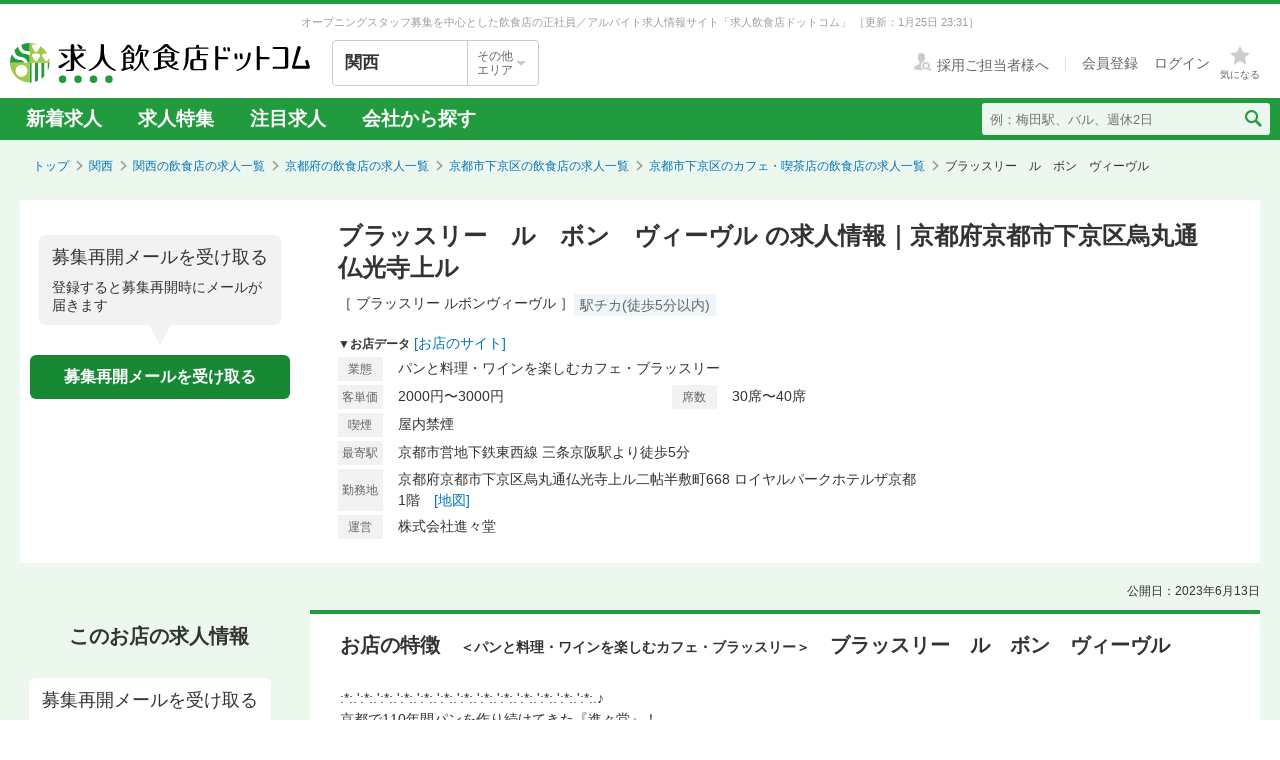

--- FILE ---
content_type: text/html; charset=utf-8
request_url: https://job.inshokuten.com/kansai/work/detail/62700?assistLinkCode=43&ref=ft3
body_size: 66584
content:
<!DOCTYPE html>
<html xmlns="http://www.w3.org/1999/xhtml" xml:lang="ja" lang="ja">
<head>
  <script type="text/javascript">
  var dataLayer = dataLayer || [];
  dataLayer.push({
    'userid': 'undefined'
  });
</script>

    <script type="text/javascript">
  var dataLayer = dataLayer || [];
  dataLayer.push({
    'isPublishedShop': 'false'
  });
</script>


  <!-- Google Tag Manager -->
<script>(function(w,d,s,l,i){w[l]=w[l]||[];w[l].push({'gtm.start':
  new Date().getTime(),event:'gtm.js'});var f=d.getElementsByTagName(s)[0],
  j=d.createElement(s),dl=l!='dataLayer'?'&l='+l:'';j.async=true;j.src=
  'https://www.googletagmanager.com/gtm.js?id='+i+dl;f.parentNode.insertBefore(j,f);
  })(window,document,'script','dataLayer','GTM-WDT9TM6');</script>
  <!-- End Google Tag Manager -->

  
  <meta http-equiv="Content-Type" content="text/html; charset=UTF-8" />
  <meta name="viewport" content="width=device-width" />
  <meta http-equiv="Content-Style-Type" content="text/css" />
  <meta http-equiv="Content-Script-Type" content="text/javascript" />
  <title>
    ブラッスリー　ル　ボン　ヴィーヴル の求人情報 - 京都府京都市下京区烏丸通仏光寺上ル | 求人飲食店ドットコム
  </title>
  <meta name="description" content="ブラッスリー　ル　ボン　ヴィーヴル の求人募集情報です。飲食専門の求人サイト「求人飲食店ドットコム」ではブラッスリー　ル　ボン　ヴィーヴル の求人の他、新着求人を毎日更新！お店のジャンル・職種・身に付くスキルなどから、あなたの希望のお仕事が見つかります。" />
  <meta name="keywords" content="ブラッスリー　ル　ボン　ヴィーヴル ,パンと料理・ワインを楽しむカフェ・ブラッスリー,求人,募集,飮食,正社員,アルバイト" />
  <meta name="csrf-param" content="authenticity_token" />
<meta name="csrf-token" content="OkZu4IY5PKsnLuJb4OfzS/NZkMLrobFhebtIeVTY2X/rUB4SgkaKauxFXM0RNb2rjkL32R9C9tDOncbRMM+d+A==" />
    <meta name="twitter:card" content="summary_large_image">
<meta property="og:title" content="ブラッスリー　ル　ボン　ヴィーヴル の求人情報 - 京都府京都市下京区烏丸通仏光寺上ル | 求人飲食店ドットコム">
<meta property="og:image" content="https://d1som9eclaj1c0.cloudfront.net/upload_picture/S1681264430474_1.jpg">
<meta property="og:type" content="article">
<meta property="og:description" content="ブラッスリー　ル　ボン　ヴィーヴル の求人募集情報です。飲食専門の求人サイト「求人飲食店ドットコム」ではブラッスリー　ル　ボン　ヴィーヴル の求人の他、新着求人を毎日更新！お店のジャンル・職種・身に付くスキルなどから、あなたの希望のお仕事が見つかります。">
<meta property="og:url" content="https://job.inshokuten.com/kansai/work/detail/62700">
<meta property="og:site_name" content="求人飲食店ドットコム">

  <link rel="shortcut icon" href="/favicon.ico" type="image/vnd.microsoft.icon" />
  
      <link rel="canonical" href="https://job.inshokuten.com/kansai/work/detail/62700" />

  <meta name="js-jobseeker-logged-in" id="js-jobseeker-logged-in" content="false" />
  <link href="/webfonts/layout/icomoon.css?20210708" type="text/css" rel="stylesheet" />
  <link href="/css/reset.css?20131115" type="text/css" rel="stylesheet" />
    <link rel="stylesheet" media="all" href="/assets/layouts/responsive_layout/base/application-4d305e807541495cdd9dddf857572fa0ebeccda5114b27df7bd40ca0c1a68958.css" />
  <link rel="stylesheet" media="all" href="/assets/synchro-css/utility/application-pc-8c5b93631b76f2b8410eff0b8e7ba1a2370853defe1af2e3a6489d4a96e6ba8a.css" />
  <link rel="stylesheet" media="all" href="/assets/ji-design-guidelines/application-b04f3f709168d91218a1f591ddb1748a1b77799e898cd930aeb97951cef12583.css" />
    <link rel="stylesheet" media="all" href="/assets/work/show/history/pc/application-7ba021831a36b2451b0542ff9b7e70e38720ba683518927fe4d2fbaf23559611.css" />
  <link rel="stylesheet" media="all" href="/css/jquery.rs.carousel.css" />

    <script type='application/json' id='js-json-sentry-param'>
    {"sentryDsnValue":"https://4b8607ef2c064418a0260b25a3f92a15@o225139.ingest.sentry.io/1376507","environment":"production","debug":false,"tracesSampleRate":0.1}
  </script>
  <script src="/assets/sentry/application-b344ab024ce5eda5262759b1b1bcd53c59501123e694128a7446cb19ad0c985c.js"></script>

<script src="/assets/polyfill/application-eba39df10f0a90b820c8028adccec2fdffafe59e54346c77d700fd852b4500bc.js"></script>

  <script nonce="" type="text/javascript" src="/javascript/jquery.js" ></script>
  <script nonce="" type="text/javascript" src="/javascript/jquery-migrate-1.4.1.min.js" ></script>
  <script nonce="" type="text/javascript" src="/javascript/jquery.tooltip.js" charset="utf-8" ></script>
  <script nonce="" type="text/javascript" src="/javascript/responsive.js" charset="utf-8" ></script>
  <script nonce="" type="text/javascript" src="/javascript/common/responsiveLayout.js" charset="utf-8" ></script>
  <script nonce="" type="text/javascript" src="/javascript/common/jobseekerFavorites.js?20230206" charset="utf-8" ></script>
  <script src="/assets/layouts/application-32b3500030bd55c54af52d632a09ff75b4a1d36e2136eded2779f51ccf955881.js" media="all"></script>
  
    <script src="/javascript/jquery.ui.widget.js"></script>
  <script src="/javascript/jquery.event.drag.js"></script>
  <script src="/javascript/jquery.rs.carousel.js"></script>
  <script src="/javascript/jquery.rs.carousel-autoscroll.js"></script>
  <script src="/javascript/jquery.rs.carousel-continuous.js"></script>
  <script src="/javascript/jquery.rs.carousel-touch.js"></script>
  <script src="/javascript/handlebars.js"></script>
  <script id="job-detail-template" type="text/x-handlebars-template">
    <div class="job-code-area">
  <div class="job-code-wrapper u-d-f u-ai-c">
    <span class="ji-tag__employment ji-tag__employment--lg {{result.employmentTagClass}} u-mr-15 u-mt-7">{{result.employmentTagLongName}}</span>
    <span class="job-code-display">{{result.displayType}}募集</span>
    <input type="hidden" value="{{result.keyId}}" id="selected-job-key-id" />
  </div>
  <div class="ul-wrapper">
    <ul class="action-button-area top-button-area js-topButtonArea">
      <li>
        {{#if result.hasFavoritedJob}}
          <a class="add-examination-list examinationed ji-btn ji-btn--lg ji-btn--full" data-favorite-list-path="{{#if result.logined}}/member/work/favorites{{else}}/work/favorites{{/if}}">
            <span class="examination-button">気になるリストへ</span>
          </a>
        {{else}}
          <a class="add-examination-list ji-btn ji-btn--lg ji-btn--full gtm-toggleFavoriteButtonForShopDetail" data-favorite-list-path="{{#if result.logined}}/member/work/favorites{{else}}/work/favorites{{/if}}">
            <span class="js-examination__favoriteIcon icon-layout-star ji-btn__iconBefore"></span>
            <span class="examination-button">気になる</span>
          </a>
      {{/if}}
        <input type="hidden" class="job-key-id" value="{{result.keyId}}" />
      </li>
      {{#if result.checkEntriedJob}}
        <li class="last"><button disabled class="ji-btn ji-btn--lg ji-btn--full ji-btn--primary">応募済み</button></li>
      {{else}}
        <li class="last">
          <a class="ji-btn ji-btn--lg ji-btn--fixed ji-btn--primary gtm-normalEntryButton" href="/work/jobs/{{result.keyId}}/entries/new?entryVia=normal_entry_button">応募画面へ</a>
        </li>
      {{/if}}
    </ul>
  </div>
</div>
<table class="job-detail">
  <tr>
    <th>特徴</th>
    <td class="feature">
      {{#each result.featureCharacteristicList}}
        <span class="ji-tag__characteristics">{{this}}</span>
      {{/each}}
    </td>
  </tr>
  <tr>
    <th>雇用形態・<br />給与</th>
    <td>
      <span class="salary">{{{result.displayEmploymentSystem}}}　{{{result.displaySalary}}}</span>
      {{#if result.haveSalaryNote}}
        <span class="salary-note">{{{result.salaryNote}}}</span>
      {{/if}}
      {{#if result.allowanceCharacteristicList}}
        <div class="icon-treatment-area">
          {{#each result.allowanceCharacteristicList}}
            <span class="ji-tag__characteristics">{{this}}</span>
          {{/each}}
        </div>
      {{/if}}
    </td>
  </tr>
  <tr>
    <th>応募資格</th>
    <td>{{{result.displayQualification}}}</td>
  </tr>
  <tr>
    <th>
      <div class="working-time">
        <span class="working-time-label">勤務時間</span>
        <div class="working-time-wrapper js-workTimePopoverTrigger">
          <div class="informationIcon working-time-icon"></div>
        </div>
      </div>
    </th>
    <td>
      {{{result.workingHours}}}
      {{#if result.workingHoursCharacteristicList}}
        <div class="icon-treatment-area">
          {{#each result.workingHoursCharacteristicList}}
            <span class="ji-tag__characteristics">{{this}}</span>
          {{/each}}
        </div>
      {{/if}}
    </td>
  </tr>
  <tr>
    <th>休日・休暇</th>
    <td>
      {{{result.holiday}}}
      {{#if result.holidayCharacteristicList}}
        <div class="icon-treatment-area">
          {{#each result.holidayCharacteristicList}}
            <span class="ji-tag__characteristics">{{this}}</span>
          {{/each}}
        </div>
      {{/if}}
    </td>
  </tr>
  <tr>
    <th>待遇</th>
    <td>
      {{{result.otherTreatment}}}
      {{#if result.treatmentCharacteristicList}}
        <div class="icon-treatment-area">
          {{#each result.treatmentCharacteristicList}}
            <span class="ji-tag__characteristics">{{this}}</span>
          {{/each}}
        </div>
      {{/if}}
    </td>
  </tr>
  <tr>
    <th>仕事内容・<br />求める人物</th>
    <td>
      {{{result.work}}}
      {{#if result.hasSkillList}}
        <div class="job-skill-area">
          <p class="skill-title">身につくスキル！ 学べる知識！</p>
          {{#each result.skillList}}
            <span class="skill-detail">{{this.skill}}</span>
          {{/each}}
        </div>
      {{/if}}
    </td>
  </tr>
</table>
<div class="clearfix target-shop-area">
  <div class="shop-info">
    <span class="shop-name"><span class="name">＜応募先＞</span>ブラッスリー　ル　ボン　ヴィーヴル </span>
    <div class="u-d-f u-ai-c">
      <span class="ji-tag__employment {{result.employmentTagClass}} u-mr-8">{{result.employmentTagLongName}}</span>
      <span class="u-fs-13">{{result.displayType}}募集</span>
    </div>
  </div>
  <div class="ul-wrapper">
    <ul class="action-button-area center-button-area">
      <li>
          <a class="add-examination-list ji-btn ji-btn--lg ji-btn--full gtm-toggleFavoriteButtonForShopDetail" data-favorite-list-path="{{#if result.logined}}/member/work/favorites{{else}}/work/favorites{{/if}}">
            <span class="js-examination__favoriteIcon icon-layout-star ji-btn__iconBefore"></span>
            <span class="examination-button">気になる</span>
          </a>
        <input type="hidden" class="job-key-id" value="{{result.keyId}}" autocomplete="off" />
      </li>
      {{#if result.checkEntriedJob}}
        <li class="last"><button disabled class="ji-btn ji-btn--lg ji-btn--full ji-btn--primary">応募済み</button></li>
      {{else}}
        <li class="last">
          <a class="ji-btn ji-btn--lg ji-btn--fixed ji-btn--primary gtm-normalEntryButton" href="/work/jobs/{{result.keyId}}/entries/new?entryVia=normal_entry_button">応募画面へ</a>
        </li>
      {{/if}}
    </ul>
  </div>
</div>

  </script>
  <script id="action-button-template" type="text/x-handlebars-template">
    <div class="clearfix target-shop-area">
  <div class="shop-info">
    <span class="shop-name"><span class="name">＜応募先＞</span>ブラッスリー　ル　ボン　ヴィーヴル </span>
    <span class="ji-tag__employment {{result.employmentTagClass}} u-mr-8">{{result.employmentTagLongName}}</span>
    <span class="u-fs-14">{{result.displayType}}募集</span>
  </div>
  <div class="ul-wrapper">
    <ul class="action-button-area">
      <li>
          {{#if result.hasFavoritedJob}}
            <a class="add-examination-list examinationed ji-btn ji-btn--lg ji-btn--full" data-favorite-list-path="{{#if result.logined}}/member/work/favorites{{else}}/work/favorites{{/if}}">
              <span class="examination-button">気になるリストへ</span>
            </a>
          {{else}}
            <a class="add-examination-list ji-btn ji-btn--lg ji-btn--full gtm-toggleFavoriteButtonForShopDetail" data-favorite-list-path="{{#if result.logined}}/member/work/favorites{{else}}/work/favorites{{/if}}">
              <span class="js-examination__favoriteIcon icon-layout-star ji-btn__iconBefore"></span>
              <span class="examination-button">気になる</span>
            </a>
          {{/if}}
        <input type="hidden" class="job-key-id" value="{{result.keyId}}" />
      </li>
      {{#if result.checkEntriedJob}}
        <li class="last"><button disabled class="ji-btn ji-btn--lg ji-btn--full ji-btn--primary">応募済み</button></li>
      {{else}}
        <li class="last">
          <a class="ji-btn ji-btn--lg ji-btn--primary ji-btn--full gtm-normalEntryButton" href="/work/jobs/{{result.keyId}}/entries/new?entryVia=wording_entry_button">応募画面へ</a>
        </li>
      {{/if}}
    </ul>
  </div>
</div>

  </script>
  <script src="/assets/work/show/history/pc/application-ef58232582e9c35e816f0dd126a5031dae6ccdde52d4360c8af4ef53983be006.js"></script>
    <script type="application/ld+json">
      {"@context":"https://schema.org","@type":"FAQPage","mainEntity":[{"@type":"Question","name":"京都市下京区のカフェ・喫茶店の求人はどのくらいある？","acceptedAnswer":{"@type":"Answer","text":"京都市下京区のカフェ・喫茶店の求人数は44件あります。うち、正社員求人は21件、アルバイト・パート求人は23件です。\n"}},{"@type":"Question","name":"カフェ・喫茶店の仕事を探すなら、どのエリアが人気？","acceptedAnswer":{"@type":"Answer","text":"【正社員】\n1位：\u003ca href=\"/kansai/work/prefArea-kyoto/regionArea-nakagyo/condition-h/\"\u003eカフェ・喫茶店×京都市中京区\u003c/a\u003e\n2位：\u003ca href=\"/kansai/work/prefArea-kyoto/regionArea-simogyo/condition-h/\"\u003eカフェ・喫茶店×京都市下京区\u003c/a\u003e\n3位：\u003ca href=\"/kansai/work/prefArea-kyoto/regionArea-kyoto-city-other/condition-h/\"\u003eカフェ・喫茶店×その他京都市内\u003c/a\u003e\n京都府の正社員のカフェ・喫茶店求人人気が最も高いエリアは「\u003ca href=\"/kansai/work/prefArea-kyoto/regionArea-nakagyo/condition-h/\"\u003e京都市中京区\u003c/a\u003e」です。次いで「\u003ca href=\"/kansai/work/prefArea-kyoto/regionArea-simogyo/condition-h/\"\u003e京都市下京区\u003c/a\u003e」「\u003ca href=\"/kansai/work/prefArea-kyoto/regionArea-kyoto-city-other/condition-h/\"\u003eその他京都市内\u003c/a\u003e」が続きます。\n\n【アルバイト・パート】\n1位：\u003ca href=\"/kansai/work/prefArea-kyoto/regionArea-nakagyo/condition-h/\"\u003eカフェ・喫茶店×京都市中京区\u003c/a\u003e\n2位：\u003ca href=\"/kansai/work/prefArea-kyoto/regionArea-simogyo/condition-h/\"\u003eカフェ・喫茶店×京都市下京区\u003c/a\u003e\n3位：\u003ca href=\"/kansai/work/prefArea-kyoto/regionArea-kyoto-city-other/condition-h/\"\u003eカフェ・喫茶店×その他京都市内\u003c/a\u003e\n京都府のアルバイト・パートのカフェ・喫茶店求人人気が最も高いエリアは「\u003ca href=\"/kansai/work/prefArea-kyoto/regionArea-nakagyo/condition-h/\"\u003e京都市中京区\u003c/a\u003e」です。次いで「\u003ca href=\"/kansai/work/prefArea-kyoto/regionArea-simogyo/condition-h/\"\u003e京都市下京区\u003c/a\u003e」「\u003ca href=\"/kansai/work/prefArea-kyoto/regionArea-kyoto-city-other/condition-h/\"\u003eその他京都市内\u003c/a\u003e」が続きます。"}},{"@type":"Question","name":"京都市下京区のカフェ・喫茶店求人の給与相場は？","acceptedAnswer":{"@type":"Answer","text":"京都市下京区のカフェ・喫茶店求人の平均給与は、正社員が月給31.7万円、アルバイト・パートは時給1352円です。"}}]}
    </script>

  <!-- Start VWO Async SmartCode -->
<link rel="preconnect" href="https://dev.visualwebsiteoptimizer.com" />
<script type='text/javascript' id='vwoCode'>
window._vwo_code=window._vwo_code || (function() {
var account_id=777724,
version = 1.5,
settings_tolerance=4000,
library_tolerance=4000,
use_existing_jquery=false,
is_spa=1,
hide_element='body',
hide_element_style = 'opacity:0 !important;filter:alpha(opacity=0) !important;background:none !important',
/* DO NOT EDIT BELOW THIS LINE */
f=false,w=window,d=document,vwoCodeEl=d.querySelector('#vwoCode'),code={use_existing_jquery:function(){return use_existing_jquery},library_tolerance:function(){return library_tolerance},hide_element_style:function(){return'{'+hide_element_style+'}'},finish:function(){if(!f){f=true;var e=d.getElementById('_vis_opt_path_hides');if(e)e.parentNode.removeChild(e)}},finished:function(){return f},load:function(e){var t=d.createElement('script');t.fetchPriority='high';t.src=e;t.type='text/javascript';t.onerror=function(){_vwo_code.finish()};d.getElementsByTagName('head')[0].appendChild(t)},getVersion:function(){return version},getMatchedCookies:function(e){var t=[];if(document.cookie){t=document.cookie.match(e)||[]}return t},getCombinationCookie:function(){var e=code.getMatchedCookies(/(?:^|;)\s?(_vis_opt_exp_\d+_combi=[^;$]*)/gi);e=e.map(function(e){try{var t=decodeURIComponent(e);if(!/_vis_opt_exp_\d+_combi=(?:\d+,?)+\s*$/.test(t)){return''}return t}catch(e){return''}});var i=[];e.forEach(function(e){var t=e.match(/([\d,]+)/g);t&&i.push(t.join('-'))});return i.join('|')},init:function(){if(d.URL.indexOf('__vwo_disable__')>-1)return;w.settings_timer=setTimeout(function(){_vwo_code.finish()},settings_tolerance);var e=d.currentScript,t=d.createElement('style'),i=e&&!e.async?hide_element?hide_element+'{'+hide_element_style+'}':'':code.lA=1,n=d.getElementsByTagName('head')[0];t.setAttribute('id','_vis_opt_path_hides');vwoCodeEl&&t.setAttribute('nonce',vwoCodeEl.nonce);t.setAttribute('type','text/css');if(t.styleSheet)t.styleSheet.cssText=i;else t.appendChild(d.createTextNode(i));n.appendChild(t);var o=this.getCombinationCookie();this.load('https://dev.visualwebsiteoptimizer.com/j.php?a='+account_id+'&u='+encodeURIComponent(d.URL)+'&f='+ +is_spa+'&vn='+version+(o?'&c='+o:''));return settings_timer}};w._vwo_settings_timer = code.init();return code;}());
</script>
<!-- End VWO Async SmartCode -->

    <script type="application/ld+json">
      {"@context":"https://schema.org","@type":"BreadcrumbList","itemListElement":[{"@type":"ListItem","position":1,"name":"トップ","item":"https://job.inshokuten.com/"},{"@type":"ListItem","position":2,"name":"関西","item":"https://job.inshokuten.com/kansai/"},{"@type":"ListItem","position":3,"name":"関西の飲食店の求人一覧","item":"https://job.inshokuten.com/kansai/work/"},{"@type":"ListItem","position":4,"name":"京都府の飲食店の求人一覧","item":"https://job.inshokuten.com/kansai/work/prefArea-kyoto/"},{"@type":"ListItem","position":5,"name":"京都市下京区の飲食店の求人一覧","item":"https://job.inshokuten.com/kansai/work/prefArea-kyoto/regionArea-simogyo/"},{"@type":"ListItem","position":6,"name":"京都市下京区のカフェ・喫茶店の飲食店の求人一覧","item":"https://job.inshokuten.com/kansai/work/prefArea-kyoto/regionArea-simogyo/condition-h/"},{"@type":"ListItem","position":7,"name":"ブラッスリー　ル　ボン　ヴィーヴル "}]}
    </script>
</head>
<body>
<!-- Google Tag Manager (noscript) -->
<noscript><iframe src="https://www.googletagmanager.com/ns.html?id=GTM-WDT9TM6"
  height="0" width="0" style="display:none;visibility:hidden"></iframe></noscript>
  <!-- End Google Tag Manager (noscript) -->

<div id="wrapper" class="brandColor">
  <div class="siteLead" id="site-lead">
    <div class="siteLead__outer">
      <h1 class="siteLead__text">
          オープニングスタッフ募集を中心とした飲食店の正社員／アルバイト求人情報サイト「求人飲食店ドットコム」
        <span class="siteLead__date">［更新：1月25日 23:31］</span>
</h1>    </div>
  </div>
  <header class="siteHeader">
    <div class="siteHeader__inner">
      <div class="siteHeader__logoAndSelect">
          <a href="/"><img class="siteHeader__logo" src="/img/common/brandColor/logo-job-inshokuten_pc.svg" alt="求人飲食店ドットコム" width="300" height="40" /></a>
        <div id="js-selectLocal" class="siteHeader__selectLocal">
          <p class="siteHeader__selectedLocalText">
            関西
            
          </p>
          <div class="siteHeader__selectButton">
            <p class="siteHeader__selectButtonText">その他<br />エリア</p>
            <span class="icon-layout-icon-caret-down-wide-triangle siteHeader__selectButtonIcon"></span>
          </div>
        </div>
          <ul id="js-selectLocalList" class="siteHeader__selectedList siteHeader__selectedList--close">
            <li><a href="/?district=all">全国</a></li>
            <li><a href="/kanto/">関東</a></li>
            <li><a href="/kansai/">関西</a></li>
            <li><a href="/tokai/">東海</a></li>
            <li><a href="/kyushu/">九州</a></li>
            <li><a href="/hokkaido/">北海道・東北</a></li>
            <li><a href="/hokuriku/">北陸・甲信越</a></li>
          </ul>
      </div>
      <div class="siteHeader__utilities">
        <div class="utilities utilities--notLogined">
            <div class="utilities__linkBox">
              <span>
                <a href="//www.inshokuten.com/recruit/?from=JItop" class="utilities__textLink utilities__textLink--forCompany icon-layout-recruiter" target="_blank"><span class="utilities__textLink--text">採用ご担当者様へ</span></a>
              </span>
              <div class="utilities__textLinkWrapper">
                <a href="/register/?mode=anywhere" class="utilities__textLink utilities__textLink--account"><span class="utilities__textLink--text">会員登録</span></a>
                <a href="/login/" class="utilities__textLink utilities__textLink--account utilities__textLink--last"><span class="utilities__textLink--text">ログイン</span></a>
              </div>
            </div>
            <div class="utilities__iconBox">
              <a class="utilities__iconLink utilities__iconLink--notification gtm-header_favorite_icon_click" href="/work/favorites">
                <span class="utilities__notificationCount utilities__notificationCount--favorite js-favoritesCount"></span>
                <span class="icon-layout-star utilities__icon utilities__icon--block"></span>
                <span class="utilities__iconText">気になる</span>
</a>            </div>
        </div>
      </div>
    </div>
    <div class="siteHeader__navBar">
      <div class="siteHeader__inner">
        <nav class="siteHeader__topNav">
          <ul class="topNav">
            <li class="siteHeader__topNav--list"><a href="/kansai/work/">新着求人</a></li>
              <li class="siteHeader__topNav--list"><a href="/feature/list/kansai">求人特集</a></li>
            <li class="siteHeader__topNav--list"><a href="/kansai/work/shopCharacteristicId-44/">注目求人</a></li>
            <li class="siteHeader__topNav--list"><a href="/pickup/kansai/">会社から探す</a></li>
          </ul>
        </nav>
          <form method="get" action="/kansai/work/search" class="siteHeader__searchForm">
            <input name="searchKeyword_u" placeholder="例：梅田駅、バル、週休2日" class="siteHeader__searchInput" type="text" />
            <button name="button" type="submit" class="siteHeader__searchButton" aria-label="検索送信ボタン">
              <span class="siteHeader__searchIcon icon-layout-search"></span>
            </button>
          </form>
      </div>
    </div>
  </header>
  <div id="content" class="clearfix">
      <div id="topic-path">
        <ol class="clearfix">
          <li><a href="/">トップ</a></li>
                <li><a href="https://job.inshokuten.com/kansai/">関西</a></li>
    <li><a href="https://job.inshokuten.com/kansai/work/">関西の飲食店の求人一覧</a></li>
    <li><a href="https://job.inshokuten.com/kansai/work/prefArea-kyoto/">京都府の飲食店の求人一覧</a></li>
    <li><a href="https://job.inshokuten.com/kansai/work/prefArea-kyoto/regionArea-simogyo/">京都市下京区の飲食店の求人一覧</a></li>
    <li><a href="https://job.inshokuten.com/kansai/work/prefArea-kyoto/regionArea-simogyo/condition-h/">京都市下京区のカフェ・喫茶店の飲食店の求人一覧</a></li>
    <li class="current-directory">ブラッスリー　ル　ボン　ヴィーヴル </li>


        </ol>
      </div>
    <article class="detail-area">
  <section>
    <div class="shop-area">
      <div class="republishMailAreaWrapperInTop">
        <div class="republishMailArea">
  <p class="republishMailArea__baroon">
    <span class="republishMailArea__baroonTitle">募集再開メールを受け取る</span>
      登録すると募集再開時にメールが届きます
  </p>
  <div class="republishMailArea__buttonWrapper">
      <button name="button" type="button" class="ji-btn ji-btn--primary ji-btn--fixed js-popoverShowButton">募集再開メールを受け取る</button>
  </div>
</div>

      </div>
      <div class="shop-detail-area">
        <h1 class="title">
            ブラッスリー　ル　ボン　ヴィーヴル の求人情報｜京都府京都市下京区烏丸通仏光寺上ル
        </h1>
        <div class="sub-title">
            <span class="shop-name-kana shop-name-kana--history">［ ブラッスリー ルボンヴィーヴル ］</span>
          <ul class="job-condition">
              <li class="ji-tag__characteristics">駅チカ(徒歩5分以内)</li>
          </ul>
        </div>
        <div>
          <span class="shop-data">▼お店データ</span>
            <span class="store-url"><a class="accesslog" target="_blank" rel="noopener" href="https://www.shinshindo.jp/">[お店のサイト]</a></span>
          <div class="shop-info">
            <div class="shop-detail">
              <table class="detail-items">
                  <tr>
                    <th>業態</th>
                    <td colspan="3">パンと料理・ワインを楽しむカフェ・ブラッスリー</td>
                  </tr>
                  <tr>
                      <th>客単価</th>
                      <td>2000円〜3000円</td>
                      <th>席数</th>
                      <td>30席〜40席</td>
                  </tr>
                <th>喫煙</th><td>屋内禁煙</td>
                <tr>
                  <th>最寄駅</th>
                  <td colspan="3">京都市営地下鉄東西線 三条京阪駅より徒歩5分　</td>
                </tr>
                  <tr>
                    <th>勤務地</th>
                    <td colspan="3">京都府京都市下京区烏丸通仏光寺上ル二帖半敷町668 ロイヤルパークホテルザ京都 1階　<a class="map-page" target="_blank" rel="noopener" href="/kansai/work/detail/62700/map">[地図]</a></td>
                  </tr>
                  <tr>
                    <th>運営</th>
                    <td colspan="3">株式会社進々堂</td>
                  </tr>
              </table>
            </div>
          </div>
        </div>
      </div>
    </div>
  </section>
  <section>
    <div id="job-detail-area">
      <div class="feature-link-area">
        <time class="open-date">公開日：2023年6月13日</time>
      </div>
      <div class="job-area">
        <div class="menu">
          <aside>
            <h3 class="job-detail-title">このお店の求人情報</h3>
              <div class="republishMailAreaWrapperInSide">
                <div class="republishMailArea">
  <p class="republishMailArea__baroon republishMailArea__baroon--white">
    <span class="republishMailArea__baroonTitle">募集再開メールを受け取る</span>
      登録すると募集再開時にメールが届きます
  </p>
  <div class="republishMailArea__buttonWrapper">
      <button name="button" type="button" class="ji-btn ji-btn--primary ji-btn--fixed js-popoverShowButton">募集再開メールを受け取る</button>
  </div>
</div>

              </div>
          </aside>
        </div>
        <div class="wrapper">
          <div class="main-content-area">
            <div class="shop-feature-area history">
              <h2 id="shop-feature-title-area">
                <span class="shop-feature-title">お店の特徴</span>　<span class="sub-shop-feature-title">＜パンと料理・ワインを楽しむカフェ・ブラッスリー＞</span><span class="shop-name">　ブラッスリー　ル　ボン　ヴィーヴル </span>
              </h2>
              <div class="shop-feature-detail">
                <div class="shop-contents-area">
                  <div class="shop-feature">:*:.&#39;:*:.&#39;:*:.&#39;:*:.&#39;:*:.&#39;:*:.&#39;:*:.&#39;:*:.&#39;:*:.&#39;:*:.&#39;:*:.&#39;:*:.&#39;:*:.♪<br />京都で110年間パンを作り続けてきた『進々堂』！<br />「京都には進々堂がある」・・・・と言っていただくために。<br />♪.:*:&#39;.:*:&#39;.:*:&#39;.:*:&#39;.:*:&#39;.:*:&#39;.:*:&#39;.:*:&#39;.:*:&#39;.:*:&#39;.:*:&#39;.:*:&#39;.:*:&#39;<br /><br />私たち進々堂は、大正2年（1913年）京都に創業した<br />ベーカリーです。<br />創業者の続木斉(つづきひとし)は、本場のフランスパンに憧れ、<br />日本人としてはじめてパリへパン留学したことでも知られています。<br />パリから帰った斉は、フランスパン製造販売を開始、<br />西欧文化の香りを求める当時の京都の人々から絶大な支持を得て、<br />京都を代表するベーカリーショップとしての基盤を築きました。<br /><br />以来100余年、「お客様の命の糧となる、まじりけのないパンを<br />造りたい。パンのある心豊かな生活を、お客様と分かちあいたい。」<br />そんな願いを持ちながら歩んで参りました。<br />100年を越える歴史の中で磨かれた、パンに対するこだわり、<br />仕事に対する姿勢を大事にしながら、新しい事にもどんどん挑戦しています。<br /><br />その一つとして、新業態であるブラッスリーカフェ「ルボンヴィーヴル」を<br />オープンいたしました。創業以来大切にしてきたフランスの食文化を<br />楽しんでいただくことをコンセプトに、フレンチをベースにしたお料理と<br />パン、ワイン、そしてチーズを堪能できるお店です。<br /><br />これからも、本物に敏感で味に厳しい京都の人々が、<br />「京都には進々堂がある」と言って<br />私たちのことを誇りに思ってくださるよう、<br />全力を尽くします。<br /><br />そしてその思いに共感し、共に成長してくださる方が<br />ご入社していただけることをお待ちしています。</div>
                </div>
              </div>
              <div class="clearfix target-shop-area">
                <div class="shop-info">
                  <span class="shop-name"><span class="name">
                    ＜応募先＞</span>ブラッスリー　ル　ボン　ヴィーヴル 
                  </span>
                </div>
              </div>
            </div>
            <section>
              <div class="relatedContentsArea">
                <h4 class="relatedContentsArea__title"><span class="relatedContentsArea__emphasis">現在募集中のお仕事</span>求人飲食店ドットコムで、あなたにぴったりのお仕事を探してみませんか？</h4>
                <div class="sub-contents">
                    <div class="related-contents related-contents-first gtm-recommenderSystemLoggedArea" data-recommend-location="掲載終了求人詳細(PC)-同じ地域のお店">
    <div class="history-contents">
      <span class="sub-contents-title">「ブラッスリー　ル　ボン　ヴィーヴル 」にエリアが近い！京都市下京区の飲食店求人</span>
      <a class="list-link " href="/kansai/work/prefArea-kyoto/regionArea-simogyo/">一覧でもっと見る⇒</a>
    </div>
    <div id="near-shop-carousel" class="shop-carousel">
      <ul class="clearfix">
          <li class="gtm-recommenderSystemLoggedShop" data-recommended-shop-id="9266" data-shown-position="1">
            <table cellpadding="0" cellspacing="0" class="image-area">
              <tr>
                <td>
                  <a class="shop-link " target="_blank" rel="noopener" href="/kansai/work/detail/9266?assistLinkCode=42&amp;ref=ft2">
                      <img alt="THE KITCHEN KANRAの画像" style="width: 100px;" loading="lazy" src="https://d1som9eclaj1c0.cloudfront.net/upload_picture/thum_S1734504230086_1.jpg" />
</a>                </td>
              </tr>
            </table>
            <p class="shop-name">
              
            </p>
            <dl class="shop-info">
              <dt>[業]</dt>
              <dd>デザインホテル内のレスト…</dd>
              <dt>[駅]</dt>
              <dd class="station">五条</dd>
            </dl>
          </li>
          <li class="gtm-recommenderSystemLoggedShop" data-recommended-shop-id="78224" data-shown-position="2">
            <table cellpadding="0" cellspacing="0" class="image-area">
              <tr>
                <td>
                  <a class="shop-link " target="_blank" rel="noopener" href="/kansai/work/detail/78224?assistLinkCode=42&amp;ref=ft2">
                      <img alt="焼き立て自家製パンとフレンチ惣菜　ルパンイカリヤキョウトの画像" style="width: 100px;" loading="lazy" src="https://d1som9eclaj1c0.cloudfront.net/upload_picture/thum_S1764923726313_1.jpg" />
</a>                </td>
              </tr>
            </table>
            <p class="shop-name">
              
            </p>
            <dl class="shop-info">
              <dt>[業]</dt>
              <dd>焼き立て自家製パンとフレ…</dd>
              <dt>[駅]</dt>
              <dd class="station">京都</dd>
            </dl>
          </li>
          <li class="gtm-recommenderSystemLoggedShop" data-recommended-shop-id="73923" data-shown-position="3">
            <table cellpadding="0" cellspacing="0" class="image-area">
              <tr>
                <td>
                  <a class="shop-link " target="_blank" rel="noopener" href="/kansai/work/detail/73923?assistLinkCode=42&amp;ref=ft2">
                      <img alt="bistro bébéの画像" style="width: 100px;" loading="lazy" src="https://d1som9eclaj1c0.cloudfront.net/upload_picture/thum_d_24d8cbbc-0f43-478d-a7cd-063249cb4368.jpg" />
</a>                </td>
              </tr>
            </table>
            <p class="shop-name">
              
            </p>
            <dl class="shop-info">
              <dt>[業]</dt>
              <dd>普段着で本格的なフレンチ…</dd>
              <dt>[駅]</dt>
              <dd class="station">清水五条</dd>
            </dl>
          </li>
          <li class="gtm-recommenderSystemLoggedShop" data-recommended-shop-id="85828" data-shown-position="4">
            <table cellpadding="0" cellspacing="0" class="image-area">
              <tr>
                <td>
                  <a class="shop-link " target="_blank" rel="noopener" href="/kansai/work/detail/85828?assistLinkCode=42&amp;ref=ft2">
                      <img alt="京鴨とsake　鴨蔵の画像" style="width: 100px;" loading="lazy" src="https://d1som9eclaj1c0.cloudfront.net/upload_picture/thum_S1766629963824_1.png" />
</a>                </td>
              </tr>
            </table>
            <p class="shop-name">
              
            </p>
            <dl class="shop-info">
              <dt>[業]</dt>
              <dd>あい鴨を使った創作料理</dd>
              <dt>[駅]</dt>
              <dd class="station">京都河原町</dd>
            </dl>
          </li>
          <li class="gtm-recommenderSystemLoggedShop" data-recommended-shop-id="85316" data-shown-position="5">
            <table cellpadding="0" cellspacing="0" class="image-area">
              <tr>
                <td>
                  <a class="shop-link " target="_blank" rel="noopener" href="/kansai/work/detail/85316?assistLinkCode=42&amp;ref=ft2">
                      <img alt="Pub &amp; Grill 7 TAPS TAVERN　京都駅　の画像" style="width: 100px;" loading="lazy" src="https://d1som9eclaj1c0.cloudfront.net/upload_picture/thum_d_caccc7a9-acbf-460c-bedc-1bb355d4f9b3.jpeg" />
</a>                </td>
              </tr>
            </table>
            <p class="shop-name">
              
            </p>
            <dl class="shop-info">
              <dt>[業]</dt>
              <dd>アート×食のオールデイダ…</dd>
              <dt>[駅]</dt>
              <dd class="station">京都</dd>
            </dl>
          </li>
          <li class="gtm-recommenderSystemLoggedShop" data-recommended-shop-id="58929" data-shown-position="6">
            <table cellpadding="0" cellspacing="0" class="image-area">
              <tr>
                <td>
                  <a class="shop-link " target="_blank" rel="noopener" href="/kansai/work/detail/58929?assistLinkCode=42&amp;ref=ft2">
                      <img alt="ちゃんぽん亭 四条烏丸店の画像" style="width: 100px;" loading="lazy" src="https://d1som9eclaj1c0.cloudfront.net/upload_picture/thum_S1741580137044_1.jpg" />
</a>                </td>
              </tr>
            </table>
            <p class="shop-name">
              
            </p>
            <dl class="shop-info">
              <dt>[業]</dt>
              <dd>創業昭和38年　近江ちゃ…</dd>
              <dt>[駅]</dt>
              <dd class="station">四条</dd>
            </dl>
          </li>
          <li class="gtm-recommenderSystemLoggedShop" data-recommended-shop-id="85995" data-shown-position="7">
            <table cellpadding="0" cellspacing="0" class="image-area">
              <tr>
                <td>
                  <a class="shop-link " target="_blank" rel="noopener" href="/kansai/work/detail/85995?assistLinkCode=42&amp;ref=ft2">
                      <img alt="ＯＣ　ブリトー　ＳＵＩＮＡ室町店の画像" style="width: 100px;" loading="lazy" src="https://d1som9eclaj1c0.cloudfront.net/upload_picture/thum_d_c482cfbb-7526-4aab-9723-14c313475a8e.jpg" />
</a>                </td>
              </tr>
            </table>
            <p class="shop-name">
              
            </p>
            <dl class="shop-info">
              <dt>[業]</dt>
              <dd>カリフォルニア発ブリトー…</dd>
              <dt>[駅]</dt>
              <dd class="station">四条</dd>
            </dl>
          </li>
          <li class="gtm-recommenderSystemLoggedShop" data-recommended-shop-id="82985" data-shown-position="8">
            <table cellpadding="0" cellspacing="0" class="image-area">
              <tr>
                <td>
                  <a class="shop-link " target="_blank" rel="noopener" href="/kansai/work/detail/82985?assistLinkCode=42&amp;ref=ft2">
                      <img alt="DARUMA TACOSの画像" style="width: 100px;" loading="lazy" src="https://d1som9eclaj1c0.cloudfront.net/upload_picture/thum_S1764643112127_1.JPG" />
</a>                </td>
              </tr>
            </table>
            <p class="shop-name">
              
            </p>
            <dl class="shop-info">
              <dt>[業]</dt>
              <dd>タコス専門店</dd>
              <dt>[駅]</dt>
              <dd class="station">京都河原町</dd>
            </dl>
          </li>
          <li class="gtm-recommenderSystemLoggedShop" data-recommended-shop-id="10673" data-shown-position="9">
            <table cellpadding="0" cellspacing="0" class="image-area">
              <tr>
                <td>
                  <a class="shop-link " target="_blank" rel="noopener" href="/kansai/work/detail/10673?assistLinkCode=42&amp;ref=ft2">
                      <img alt="Brasserie Cafe ONZEの画像" style="width: 100px;" loading="lazy" src="https://d1som9eclaj1c0.cloudfront.net/upload_picture/thum_S1489477707499_1.jpg" />
</a>                </td>
              </tr>
            </table>
            <p class="shop-name">
              
            </p>
            <dl class="shop-info">
              <dt>[業]</dt>
              <dd>フレンチバル ビストロ　…</dd>
              <dt>[駅]</dt>
              <dd class="station">京都河原町</dd>
            </dl>
          </li>
          <li class="gtm-recommenderSystemLoggedShop" data-recommended-shop-id="25782" data-shown-position="10">
            <table cellpadding="0" cellspacing="0" class="image-area">
              <tr>
                <td>
                  <a class="shop-link " target="_blank" rel="noopener" href="/kansai/work/detail/25782?assistLinkCode=42&amp;ref=ft2">
                      <img alt="珉珉 四条店の画像" style="width: 100px;" loading="lazy" src="https://d1som9eclaj1c0.cloudfront.net/upload_picture/thum_S1492516061051_1.jpg" />
</a>                </td>
              </tr>
            </table>
            <p class="shop-name">
              
            </p>
            <dl class="shop-info">
              <dt>[業]</dt>
              <dd>中華料理</dd>
              <dt>[駅]</dt>
              <dd class="station">京都河原町</dd>
            </dl>
          </li>
      </ul>
    </div>
  </div>
  <div class="related-contents  gtm-recommenderSystemLoggedArea" data-recommend-location="掲載終了求人詳細(PC)-同じ業種のお店">
    <div class="clearfix history-contents">
      <span class="sub-contents-title">「ブラッスリー　ル　ボン　ヴィーヴル 」と同じ業態！カフェ・喫茶店の求人</span>
      <a class="list-link " href="/kansai/work/condition-h/">一覧でもっと見る⇒</a>
    </div>
    <div id="same-category-shop-carousel" class="shop-carousel">
      <ul class="clearfix">
          <li class="gtm-recommenderSystemLoggedShop" data-recommended-shop-id="85877" data-shown-position="1">
            <table cellpadding="0" cellspacing="0" class="image-area">
              <tr>
                <td>
                  <a class="shop-link " target="_blank" rel="noopener" href="/kansai/work/detail/85877?assistLinkCode=43&amp;ref=ft3">
                      <img alt="Hokkaido Soup Curry Suage ルクア大阪店の画像" style="width: 100px;" loading="lazy" src="https://d1som9eclaj1c0.cloudfront.net/upload_picture/thum_S1766659756295_1.png" />
</a>                </td>
              </tr>
            </table>
            <p class="shop-name">
              
            </p>
            <dl class="shop-info">
              <dt>[業]</dt>
              <dd>スープカレー</dd>
              <dt>[駅]</dt>
              <dd class="station">大阪</dd>
            </dl>
          </li>
          <li class="gtm-recommenderSystemLoggedShop" data-recommended-shop-id="85258" data-shown-position="2">
            <table cellpadding="0" cellspacing="0" class="image-area">
              <tr>
                <td>
                  <a class="shop-link " target="_blank" rel="noopener" href="/kansai/work/detail/85258?assistLinkCode=43&amp;ref=ft3">
                      <img alt="カオスネオン京都の画像" style="width: 100px;" loading="lazy" src="https://d1som9eclaj1c0.cloudfront.net/upload_picture/thum_d_64746d20-8d72-4d63-ae39-e954b19b04e6.jpg" />
</a>                </td>
              </tr>
            </table>
            <p class="shop-name">
              
            </p>
            <dl class="shop-info">
              <dt>[業]</dt>
              <dd>ネオン輝く、ダイナーとア…</dd>
              <dt>[駅]</dt>
              <dd class="station">三条</dd>
            </dl>
          </li>
          <li class="gtm-recommenderSystemLoggedShop" data-recommended-shop-id="85677" data-shown-position="3">
            <table cellpadding="0" cellspacing="0" class="image-area">
              <tr>
                <td>
                  <a class="shop-link " target="_blank" rel="noopener" href="/kansai/work/detail/85677?assistLinkCode=43&amp;ref=ft3">
                      <img alt="星乃珈琲店　ヨドバシ梅田店の画像" style="width: 100px;" loading="lazy" src="https://d1som9eclaj1c0.cloudfront.net/upload_picture/thum_d_fd2b83e2-5166-48e0-9bb5-c4d434c5d55c.jpg" />
</a>                </td>
              </tr>
            </table>
            <p class="shop-name">
              
            </p>
            <dl class="shop-info">
              <dt>[業]</dt>
              <dd>喫茶店</dd>
              <dt>[駅]</dt>
              <dd class="station">大阪梅田</dd>
            </dl>
          </li>
          <li class="gtm-recommenderSystemLoggedShop" data-recommended-shop-id="51147" data-shown-position="4">
            <table cellpadding="0" cellspacing="0" class="image-area">
              <tr>
                <td>
                  <a class="shop-link " target="_blank" rel="noopener" href="/kansai/work/detail/51147?assistLinkCode=43&amp;ref=ft3">
                      <img alt="green bean to bar CHOCOLATE 京都店の画像" style="width: 100px;" loading="lazy" src="https://d1som9eclaj1c0.cloudfront.net/upload_picture/thum_S1639472720509_1.jpg" />
</a>                </td>
              </tr>
            </table>
            <p class="shop-name">
              
            </p>
            <dl class="shop-info">
              <dt>[業]</dt>
              <dd>グリーンビーントゥーバー…</dd>
              <dt>[駅]</dt>
              <dd class="station">烏丸御池</dd>
            </dl>
          </li>
          <li class="gtm-recommenderSystemLoggedShop" data-recommended-shop-id="82394" data-shown-position="5">
            <table cellpadding="0" cellspacing="0" class="image-area">
              <tr>
                <td>
                  <a class="shop-link " target="_blank" rel="noopener" href="/kansai/work/detail/82394?assistLinkCode=43&amp;ref=ft3">
                      <img alt="友安製作所 Cafe &amp; Bar 阿倍野の画像" style="width: 100px;" loading="lazy" src="https://d1som9eclaj1c0.cloudfront.net/upload_picture/thum_d_91d599e2-7d37-456c-a600-e86b734bb4ed.jpg" />
</a>                </td>
              </tr>
            </table>
            <p class="shop-name">
              
            </p>
            <dl class="shop-info">
              <dt>[業]</dt>
              <dd>2面性の顔を持つカフェ</dd>
              <dt>[駅]</dt>
              <dd class="station">天王寺</dd>
            </dl>
          </li>
          <li class="gtm-recommenderSystemLoggedShop" data-recommended-shop-id="83352" data-shown-position="6">
            <table cellpadding="0" cellspacing="0" class="image-area">
              <tr>
                <td>
                  <a class="shop-link " target="_blank" rel="noopener" href="/kansai/work/detail/83352?assistLinkCode=43&amp;ref=ft3">
                      <img alt="パン工房ファンベックの画像" style="width: 100px;" loading="lazy" src="https://d1som9eclaj1c0.cloudfront.net/upload_picture/thum_d_71c70886-7df0-4f65-b0c0-60d90f027001.jpg" />
</a>                </td>
              </tr>
            </table>
            <p class="shop-name">
              
            </p>
            <dl class="shop-info">
              <dt>[業]</dt>
              <dd>独立実績多数🏆未経験から…</dd>
              <dt>[駅]</dt>
              <dd class="station">山陽須磨</dd>
            </dl>
          </li>
          <li class="gtm-recommenderSystemLoggedShop" data-recommended-shop-id="79264" data-shown-position="7">
            <table cellpadding="0" cellspacing="0" class="image-area">
              <tr>
                <td>
                  <a class="shop-link " target="_blank" rel="noopener" href="/kansai/work/detail/79264?assistLinkCode=43&amp;ref=ft3">
                      <img alt="croissant Saffarii 野田店の画像" style="width: 100px;" loading="lazy" src="https://d1som9eclaj1c0.cloudfront.net/upload_picture/thum_S1740464692654_1.jpg" />
</a>                </td>
              </tr>
            </table>
            <p class="shop-name">
              
            </p>
            <dl class="shop-info">
              <dt>[業]</dt>
              <dd>クロワッサン・デニッシュ…</dd>
              <dt>[駅]</dt>
              <dd class="station">野田阪神</dd>
            </dl>
          </li>
          <li class="gtm-recommenderSystemLoggedShop" data-recommended-shop-id="86047" data-shown-position="8">
            <table cellpadding="0" cellspacing="0" class="image-area">
              <tr>
                <td>
                  <a class="shop-link " target="_blank" rel="noopener" href="/kansai/work/detail/86047?assistLinkCode=43&amp;ref=ft3">
                      <img alt="MAZE CAFE MINAMI HORIEの画像" style="width: 100px;" loading="lazy" src="https://d1som9eclaj1c0.cloudfront.net/upload_picture/thum_S1767684017915_1.jpg" />
</a>                </td>
              </tr>
            </table>
            <p class="shop-name">
              
            </p>
            <dl class="shop-info">
              <dt>[業]</dt>
              <dd>カフェ、洋食、デザート</dd>
              <dt>[駅]</dt>
              <dd class="station">四ツ橋</dd>
            </dl>
          </li>
          <li class="gtm-recommenderSystemLoggedShop" data-recommended-shop-id="73458" data-shown-position="9">
            <table cellpadding="0" cellspacing="0" class="image-area">
              <tr>
                <td>
                  <a class="shop-link " target="_blank" rel="noopener" href="/kansai/work/detail/73458?assistLinkCode=43&amp;ref=ft3">
                      <img alt="OUI.の画像" style="width: 100px;" loading="lazy" src="https://d1som9eclaj1c0.cloudfront.net/upload_picture/thum_S1731488070552_1.jpg" />
</a>                </td>
              </tr>
            </table>
            <p class="shop-name">
              
            </p>
            <dl class="shop-info">
              <dt>[業]</dt>
              <dd>ベーカリーカフェ</dd>
              <dt>[駅]</dt>
              <dd class="station">京都河原町</dd>
            </dl>
          </li>
          <li class="gtm-recommenderSystemLoggedShop" data-recommended-shop-id="41515" data-shown-position="10">
            <table cellpadding="0" cellspacing="0" class="image-area">
              <tr>
                <td>
                  <a class="shop-link " target="_blank" rel="noopener" href="/kansai/work/detail/41515?assistLinkCode=43&amp;ref=ft3">
                      <img alt="PIZZA423の画像" style="width: 100px;" loading="lazy" src="https://d1som9eclaj1c0.cloudfront.net/upload_picture/thum_S1702372842991_1.png" />
</a>                </td>
              </tr>
            </table>
            <p class="shop-name">
              
            </p>
            <dl class="shop-info">
              <dt>[業]</dt>
              <dd>PIZZERIA＆BAR…</dd>
              <dt>[駅]</dt>
              <dd class="station">梅田</dd>
            </dl>
          </li>
      </ul>
    </div>
  </div>

                  <div class="related-contents ">
                    <span class="sub-contents-title">この求人に関連するお仕事一覧</span>
                    <div class="job-list">
                        
                        <a href="/kansai/work/railwayLineId-453/stationId-8077/">三条京阪駅の飲食店 求人</a>
                        ／
                        <a href="/kansai/work/keyword-%E4%BA%AC%E9%83%BD%E5%B8%82%E4%B8%8B%E4%BA%AC%E5%8C%BA%E7%83%8F%E4%B8%B8%E9%80%9A%E4%BB%8F%E5%85%89%E5%AF%BA%E4%B8%8A%E3%83%AB/">京都市下京区烏丸通仏光寺上ルの飲食店 求人情報</a>
                        ／
                        <a href="/kansai/work/condition-h/">カフェ・喫茶店の求人</a>
                        ／
                        <a href="/kansai/work/condition-x/">パン屋・ベーカリーの求人情報</a>
                        ／
                        <a href="/kansai/work/jobCharacteristicId-38/">未経験歓迎の飲食店 求人</a>
                    </div>
                  </div>
                </div>
              </div>
            </section>
              <section>
                <div class="sub-contents ji-mt-50">
                  <section class="qaContents">
  <h2 class="qaContents__title">よくある質問</h2>
    <section class="qaContents__item">
      <div class="qaContents__question">
        <span class="qaContents__mark qaContents__mark--question">Q.</span>
        <div class="qaContents__questionText">
          京都市下京区のカフェ・喫茶店の求人はどのくらいある？
        </div>
      </div>
      <div class="qaContents__answer">
        <span class="qaContents__mark qaContents__mark--answer">A.</span>
        <div class="qaContents__answerText">
          京都市下京区のカフェ・喫茶店の求人数は44件あります。うち、正社員求人は21件、アルバイト・パート求人は23件です。
        </div>
      </div>
    </section>
    <section class="qaContents__item">
      <div class="qaContents__question">
        <span class="qaContents__mark qaContents__mark--question">Q.</span>
        <div class="qaContents__questionText">
          カフェ・喫茶店の仕事を探すなら、どのエリアが人気？
        </div>
      </div>
      <div class="qaContents__answer">
        <span class="qaContents__mark qaContents__mark--answer">A.</span>
        <div class="qaContents__answerText">
          【正社員】<br>1位：<a href="/kansai/work/prefArea-kyoto/regionArea-nakagyo/condition-h/">カフェ・喫茶店×京都市中京区</a><br>2位：<a href="/kansai/work/prefArea-kyoto/regionArea-simogyo/condition-h/">カフェ・喫茶店×京都市下京区</a><br>3位：<a href="/kansai/work/prefArea-kyoto/regionArea-kyoto-city-other/condition-h/">カフェ・喫茶店×その他京都市内</a><br>京都府の正社員のカフェ・喫茶店求人人気が最も高いエリアは「<a href="/kansai/work/prefArea-kyoto/regionArea-nakagyo/condition-h/">京都市中京区</a>」です。次いで「<a href="/kansai/work/prefArea-kyoto/regionArea-simogyo/condition-h/">京都市下京区</a>」「<a href="/kansai/work/prefArea-kyoto/regionArea-kyoto-city-other/condition-h/">その他京都市内</a>」が続きます。<br><br>【アルバイト・パート】<br>1位：<a href="/kansai/work/prefArea-kyoto/regionArea-nakagyo/condition-h/">カフェ・喫茶店×京都市中京区</a><br>2位：<a href="/kansai/work/prefArea-kyoto/regionArea-simogyo/condition-h/">カフェ・喫茶店×京都市下京区</a><br>3位：<a href="/kansai/work/prefArea-kyoto/regionArea-kyoto-city-other/condition-h/">カフェ・喫茶店×その他京都市内</a><br>京都府のアルバイト・パートのカフェ・喫茶店求人人気が最も高いエリアは「<a href="/kansai/work/prefArea-kyoto/regionArea-nakagyo/condition-h/">京都市中京区</a>」です。次いで「<a href="/kansai/work/prefArea-kyoto/regionArea-simogyo/condition-h/">京都市下京区</a>」「<a href="/kansai/work/prefArea-kyoto/regionArea-kyoto-city-other/condition-h/">その他京都市内</a>」が続きます。
        </div>
      </div>
    </section>
    <section class="qaContents__item">
      <div class="qaContents__question">
        <span class="qaContents__mark qaContents__mark--question">Q.</span>
        <div class="qaContents__questionText">
          京都市下京区のカフェ・喫茶店求人の給与相場は？
        </div>
      </div>
      <div class="qaContents__answer">
        <span class="qaContents__mark qaContents__mark--answer">A.</span>
        <div class="qaContents__answerText">
          京都市下京区のカフェ・喫茶店求人の平均給与は、正社員が月給31.7万円、アルバイト・パートは時給1352円です。
            <p class="qaContents__note">
                          給与情報は求人飲食店ドットコムに掲載された求人に基づいて推定した値です。
            平均給与は集計のタイミング、最低賃金は地域によって異なる可能性があります。実際の給与については、採用企業にお問い合わせください。

            </p>
        </div>
      </div>
    </section>
</section>

                </div>
              </section>
          </div>
        </div>
      </div>
    </div>
    <input type="hidden" id="shop-key-id" value="62700" autocomplete="off" />
    <input type="hidden" id="district" value="kansai" autocomplete="off" />
  </section>
</article>
<div class="ji-popover js-popover popover">
  <div class="ji-popover__content">
      <div class="ji-popover__text popover__text">募集再開メールの登録には、会員登録が必要です</div>
      <div class="ji-popover__buttons popover__buttons">
        <a class="ji-btn ji-btn--sm" href="/register/">会員登録</a>
        <a class="ji-btn ji-btn--sm ji-btn--gray" href="/login/?redirectUri=/kansai/work/detail/62700">ログイン</a>
      </div>
  </div>
  <div class="ji-popover__arrow js-popoverArrow"></div>
</div>

  </div>
  <div class="siteTopLinkArea">
    <a href="#wrapper" class="siteTopLinkArea__link"><span class="icon-layout-icon-duck-arrow-top-bold siteTopLinkArea__icon"></span></a>
  </div>
  <footer class="siteFooter">
    <div class="siteFooter__inner">
      <div class="siteFooter__top">
          <a href="/" class="siteFooter__logoLink"><img class="siteFooter__logo" src="/img/common/brandColor/logo-job-inshokuten_pc.svg" alt="求人飲食店ドットコム" width="200" height="27" /></a>
        <ul class="siteFooter__localList">
          <li><a  href="/kanto/">関東</a></li>
          <li><a  class=siteFooter__selectLocal href="/kansai/">関西</a></li>
          <li><a  href="/tokai/">東海</a></li>
          <li><a  href="/kyushu/">九州</a></li>
          <li><a  href="/hokkaido/">北海道・東北</a></li>
          <li><a  href="/hokuriku/">北陸・甲信越</a></li>
        </ul>
      </div>
      <section class="siteFooter__navArea">
        <div class="siteFooter__nav">
          <div class="footerNav">
            <h4 class="footerNav__title footerNav__title--big">探す</h4>
            <ul class="footerNav__list">
              <li><a href="/kansai/work/">新着求人（求人一覧）</a></li>
                <li><a href="/feature/list/kansai">求人特集</a></li>
              <li><a href="/kansai/work/shopCharacteristicId-44/">注目求人</a></li>
              <li><a href="/pickup/kansai/">飲食企業から探す</a></li>
              <li><a href="https://gourmet-baito-chan.com/" target="_blank" rel="noopener">動画でアルバイトを探す</a></li>
            </ul>
          </div>
        </div>
        <div class="siteFooter__nav">
          <div class="footerNav">
            <h4 class="footerNav__title footerNav__title--big">知る</h4>
            <div class="footerNav__syokuyomiLogoOuter">
              <a href="/foodistMagazine/list/" class="footerNav__syokuyomiLink">
                <p class="footerNav__syokuyomiText">飲食で働く人向けのWebマガジン</p>
                <img src="/img/common/logo-shokuyomi.svg" alt="飲食店で働く人向けのWebマガジン しょくヨミ!!" class="footerNav__syokuyomiLogo" width="156" height="26" />
              </a>
            </div>
            <ul class="footerNav__list">
              <li><a href="/manual/">お仕事探しマニュアル</a></li>
              <li><a href="/introduction/">心強い味方！資格紹介！</a></li>
              <li><a href="/qanda/">飲食業界の雇用・勤務に関するQ&A</a></li>
            </ul>
          </div>
        </div>
          <div class="siteFooter__nav">
            <div class="footerNav">
              <h4 class="footerNav__title">会員向けサービス</h4>
              <p class="footerNav__notLoginedText">会員登録すると、スカウトサービス、希望求人メールサービス、WEB履歴書などがご利用いただけます。応募管理もしやすくなりますので、是非ご登録ください！</p>
              <div class="footerNav__loginAndRegisterArea">
                <div class="footerNav__loginAndRegister">
                  <a href="/register/" class="footerNav__loginAndRegisterButton footerNav__loginAndRegisterButton--register">会員登録</a>
                  <a href="/login/" class="footerNav__loginAndRegisterButton footerNav__loginAndRegisterButton--login">ログイン</a>
                </div>
                  <a class="g-login-btn g-login-btn--google" href="/google/auth/?redirectUri=">
                    <span class="g-login-btn__icon"></span>
                    <span class="g-login-btn__text">Googleでログイン</span>
                  </a>
              </div>
            </div>
          </div>
        <div class="siteFooter__nav siteFooter__nav--last">
          <div class="footerNav">
            <h4 class="footerNav__title">求人飲食店ドットコムについて</h4>
            <ul class="footerNav__list">
              <li><a href="/register/service">サイトについて</a></li>
              <li class="footerNav__inline footerNav__inline--news"><a href="/news/">ニュース</a></li>
              <li class="footerNav__inline"><a href="/about/faq/">よくある質問</a></li>
              <li><a href="/contact/">お問い合わせ</a></li>
              <li><a href="http://www.synchro-food.co.jp" target="_blank">運営会社</a></li>
            </ul>
            <div class="footerNav__snsOuter">
              <p class="footerNav__snsText">求人飲食店ドットコム<br />公式アカウント</p>
              <div class="footerNav__snsButtonOuter">
                <a target="_blank" href="https://twitter.com/job_inshokuten"><img class="footerNav__snsIcon footerNav__snsIcon--twitter" alt="X" loading="lazy" src="/assets/layouts/x_logo-b1c6ea52215516e8c9e80109105ed513b732e73e3aabe0f65fea2a868f6135d7.svg" width="30" height="30" /></a>
                <a target="_blank" href="https://www.facebook.com/job.inshokuten"><img class="footerNav__snsIcon footerNav__snsIcon--facebook" alt="facebook" loading="lazy" src="/assets/layouts/fb_logo-7cb3a6834752aace577d3734284ebda3362a6b650d1e68101203651d2f608632.svg" width="30" height="30" /></a>
              </div>
            </div>
          </div>
        </div>
      </section>
        <section class="siteFooter__forCompany">
          <a href="//www.inshokuten.com/recruit/?from=JItop" class="siteFooter__forCompanyButton siteFooter__forCompanyButton--black icon-layout-recruiter" target="_blank">採用ご担当者様はこちら</a>
        </section>
      <section class="siteFooter__aboutCompany">
        <ul class="siteFooter__aboutCompnayList">
          <li><a href="/about/policy/">サイトポリシー</a></li>
          <li><a href="/about/privacy/">個人情報の取り扱いについて</a></li>
          <li><a href="/about/sitemap/">サイトマップ</a></li>
        </ul>
        <div class="siteFooter__copyrightArea">
          <p class="siteFooter__copyrightText">
            「求人飲食店ドットコム」に掲載されている記事、図表、情報等の無断掲載を禁止します。<br />
            著作権は<a href="http://www.synchro-food.co.jp" target="_blank">株式会社シンクロ・フード</a>またはその情報提供者に帰属します。<br />
          </p>
        </div>
      </section>
      <section class="siteFooter__otherSiteArea">
        <p class="siteFooter__otherSiteTitle">SYNCHRO PROJECT »</p>
        <ul class="siteFooter__otherSiteList">
          <li>
            <a href="//www.inshokuten.com" target="_blank">出店開業・運営支援・店舗物件<span class="site-name">飲食店ドットコム</span></a>
          </li>
          <li>
            <a href="//www.tenpodesign.com" target="_blank">店舗デザイン設計施工<span class="site-name">店舗デザイン.COM</span></a>
          </li>
          <li>
            <a href="//job.inshokuten.com" target="_blank">飲食店求人・<span class="site-name">求人飲食店ドットコム</span></a>
          </li>
          <li>
            <a href="//job.tenpodesign.com" target="_blank">インテリア業界求人転職<span class="site-name">求人@インテリアデザイン</span></a>
          </li>
          <li>
            <a href="//www.inuki-info.com" target="_blank">居抜き店舗物件の買取査定<span class="site-name">飲食店ドットコム 居抜き売却</span></a>
          </li>
          <li>
            <a href="//mobimaru.com" target="_blank">キッチンカー・移動販売の出店と運用支援<span class="site-name"> モビマル</span></a>
          </li>
          <li>
            <a href="//naisoh-kenchiku.com" target="_blank">建築工事・内装工事<span class="site-name"> 内装建築.com</span></a>
          </li>
          <li>
            <a href="//tenpohacks.com" target="_blank">店舗デザインメディア<span class="site-name"> 店舗HACKS</span></a>
          </li>
          <li>
            <a href="//agrijob.jp" target="_blank">農業求人<span class="site-name"> 農業ジョブ</span></a>
          </li>
          <li>
            <a href="//gourmet-baito-chan.com" target="_blank">ショート動画アルバイト求人<span class="site-name"> グルメバイトちゃん</span></a>
          </li>
        </ul>
      </section>
    </div>
  </footer>
    <div class="siteFooter__copyRight">
      Copyright © 2006-2026 Synchro Food Co., Ltd.
    </div>
</div>
<script type="text/javascript">
  (new Image()).src = "//www.inshokuten.com/accessTracking/?" + new Date().getTime();
</script>


</body>
</html>


--- FILE ---
content_type: text/javascript
request_url: https://job.inshokuten.com/javascript/jquery.event.drag.js
body_size: 4350
content:
/*! 
 * jquery.event.drag - v2.3
 * Copyright (c) 2010 Three Dub Media - http://threedubmedia.com
 * Open Source MIT License - http://threedubmedia.com/code/license
 *
 * https://github.com/richardscarrott/jquery.threedubmedia
 */
// Created: 2008-06-04
// Updated: 2012-05-21
// Updated: 2013-02-25 (richardscarrott)
// REQUIRES: jquery 1.7.x

;(function( $ ){

// add the jquery instance method
$.fn.drag = function( str, arg, opts ){
	// figure out the event type
	var type = typeof str == "string" ? str : "",
	// figure out the event handler...
	fn = $.isFunction( str ) ? str : $.isFunction( arg ) ? arg : null;
	// fix the event type
	if ( type.indexOf("drag") !== 0 ) 
		type = "drag"+ type;
	// were options passed
	opts = ( str == fn ? arg : opts ) || {};
	// trigger or bind event handler
	return fn ? this.bind( type, opts, fn ) : this.trigger( type );
};

// local refs (increase compression)
var $event = $.event, 
$special = $event.special,
// configure the drag special event 
drag = $special.drag = {
	
	// these are the default settings
	defaults: {
		which: 1, // mouse button pressed to start drag sequence
		distance: 0, // distance dragged before dragstart
		not: ':input', // selector to suppress dragging on target elements
		handle: null, // selector to match handle target elements
		relative: false, // true to use "position", false to use "offset"
		drop: true, // false to suppress drop events, true or selector to allow
		click: false, // false to suppress click events after dragend (no proxy)
		axis: null // "x" or "y" to indicate which axis the drag event is interested in and consequently whether
		// scrolling on touch devices will be prevented in that direction
	},
	
	// the key name for stored drag data
	datakey: "dragdata",
	
	// prevent bubbling for better performance
	noBubble: true,
	
	// count bound related events
	add: function( obj ){ 
		// read the interaction data
		var data = $.data( this, drag.datakey ),
		// read any passed options 
		opts = obj.data || {};
		// count another realted event
		data.related += 1;
		// extend data options bound with this event
		// don't iterate "opts" in case it is a node 
		$.each( drag.defaults, function( key, def ){
			if ( opts[ key ] !== undefined )
				data[ key ] = opts[ key ];
		});
	},
	
	// forget unbound related events
	remove: function(){
		$.data( this, drag.datakey ).related -= 1;
	},
	
	// configure interaction, capture settings
	setup: function(){
		// check for related events
		if ( $.data( this, drag.datakey ) ) 
			return;
		// initialize the drag data with copied defaults
		var data = $.extend({ related:0 }, drag.defaults );
		// store the interaction data
		$.data( this, drag.datakey, data );
		// bind the mousedown event, which starts drag interactions
		$event.add( this, "touchstart mousedown", drag.init, data );
		// prevent image dragging in IE...
		if ( this.attachEvent ) 
			this.attachEvent("ondragstart", drag.dontstart ); 
	},
	
	// destroy configured interaction
	teardown: function(){
		var data = $.data( this, drag.datakey ) || {};
		// check for related events
		if ( data.related ) 
			return;
		// remove the stored data
		$.removeData( this, drag.datakey );
		// remove the mousedown event
		$event.remove( this, "touchstart mousedown", drag.init );
		// enable text selection
		drag.textselect( true ); 
		// un-prevent image dragging in IE...
		if ( this.detachEvent ) 
			this.detachEvent("ondragstart", drag.dontstart ); 
	},
		
	// initialize the interaction
	init: function( event ){ 
		// sorry, only one touch at a time
		if ( drag.touched ) 
			return;
		// the drag/drop interaction data
		var dd = event.data, results;
		// check the which directive
		if ( event.which != 0 && dd.which > 0 && event.which != dd.which ) 
			return; 
		// check for suppressed selector
		if ( $( event.target ).is( dd.not ) ) 
			return;
		// check for handle selector
		if ( dd.handle && !$( event.target ).closest( dd.handle, event.currentTarget ).length ) 
			return;

		drag.touched = event.type == 'touchstart' ? this : null;
		dd.propagates = 1;
		dd.mousedown = this;
		dd.interactions = [ drag.interaction( this, dd ) ];
		dd.target = event.target;
		dd.pageX = event.pageX;
		dd.pageY = event.pageY;
		dd.dragging = null;
		// handle draginit event... 
		results = drag.hijack( event, "draginit", dd );
		// early cancel
		if ( !dd.propagates )
			return;
		// flatten the result set
		results = drag.flatten( results );
		// insert new interaction elements
		if ( results && results.length ){
			dd.interactions = [];
			$.each( results, function(){
				dd.interactions.push( drag.interaction( this, dd ) );
			});
		}
		// remember how many interactions are propagating
		dd.propagates = dd.interactions.length;
		// locate and init the drop targets
		if ( dd.drop !== false && $special.drop ) 
			$special.drop.handler( event, dd );
		// disable text selection
		drag.textselect( false ); 
		// bind additional events...
		if ( drag.touched )
			$event.add( drag.touched, "touchmove touchend", drag.handler, dd );
		else 
			$event.add( document, "mousemove mouseup", drag.handler, dd );
		// helps prevent text selection or scrolling
		if ( !drag.touched || dd.live )
			return false;
	},	
	
	// returns an interaction object
	interaction: function( elem, dd ){
		var offset = $( elem )[ dd.relative ? "position" : "offset" ]() || { top:0, left:0 };
		return {
			drag: elem, 
			callback: new drag.callback(), 
			droppable: [],
			offset: offset
		};
	},
	
	// handle drag-releatd DOM events
	handler: function( event ){ 
		// read the data before hijacking anything
		var dd = event.data;	
		// handle various events
		switch ( event.type ){
			// mousemove, check distance, start dragging
			case !dd.dragging && 'touchmove': 
				if (dd.axis === 'x') {
					if (Math.abs(event.pageX - dd.pageX) >= Math.abs(event.pageY - dd.pageY)) {
						event.preventDefault();
					}
				}
				else if (dd.axis === 'y') {
					if (Math.abs(event.pageX - dd.pageX) <= Math.abs(event.pageY - dd.pageY)) {
						event.preventDefault();
					}
				}
				else {
					event.preventDefault();
				}
			case !dd.dragging && 'mousemove':
				//  drag tolerance, x+ yイ = distanceイ
				if ( Math.pow(  event.pageX-dd.pageX, 2 ) + Math.pow(  event.pageY-dd.pageY, 2 ) < Math.pow( dd.distance, 2 ) ) 
					break; // distance tolerance not reached
				event.target = dd.target; // force target from "mousedown" event (fix distance issue)
				drag.hijack( event, "dragstart", dd ); // trigger "dragstart"
				if ( dd.propagates ) // "dragstart" not rejected
					dd.dragging = true; // activate interaction
			// mousemove, dragging
			case 'touchmove':
				
			case 'mousemove':
				if ( dd.dragging ){
					// trigger "drag"		
					drag.hijack( event, "drag", dd );
					if ( dd.propagates ){
						// manage drop events
						if ( dd.drop !== false && $special.drop )
							$special.drop.handler( event, dd ); // "dropstart", "dropend"							
						break; // "drag" not rejected, stop		
					}
					event.type = "mouseup"; // helps "drop" handler behave
				}
			// mouseup, stop dragging
			case 'touchend': 
			case 'mouseup': 
			default:
				if ( drag.touched )
					$event.remove( drag.touched, "touchmove touchend", drag.handler ); // remove touch events
				else 
					$event.remove( document, "mousemove mouseup", drag.handler ); // remove page events	
				if ( dd.dragging ){
					if ( dd.drop !== false && $special.drop )
						$special.drop.handler( event, dd ); // "drop"
					drag.hijack( event, "dragend", dd ); // trigger "dragend"	
				}
				drag.textselect( true ); // enable text selection
				// if suppressing click events...
				if ( dd.click === false && dd.dragging )
					$.data( dd.mousedown, "suppress.click", new Date().getTime() + 5 );
				dd.dragging = drag.touched = false; // deactivate element	
				break;
		}
	},
		
	// re-use event object for custom events
	hijack: function( event, type, dd, x, elem ){
		// not configured
		if ( !dd ) 
			return;
		// remember the original event and type
		var orig = { event:event.originalEvent, type:event.type },
		// is the event drag related or drog related?
		mode = type.indexOf("drop") ? "drag" : "drop",
		// iteration vars
		result, i = x || 0, ia, $elems, callback,
		len = !isNaN( x ) ? x : dd.interactions.length;
		// modify the event type
		event.type = type;
		// remove the original event
		event.originalEvent = null;
		// initialize the results
		dd.results = [];
		// handle each interacted element
		do if ( ia = dd.interactions[ i ] ){
			// validate the interaction
			if ( type !== "dragend" && ia.cancelled )
				continue;
			// set the dragdrop properties on the event object
			callback = drag.properties( event, dd, ia );
			// prepare for more results
			ia.results = [];
			// handle each element
			$( elem || ia[ mode ] || dd.droppable ).each(function( p, subject ){
				// identify drag or drop targets individually
				callback.target = subject;
				// force propagtion of the custom event
				event.isPropagationStopped = function(){ return false; };
				// handle the event	
				result = subject ? $event.dispatch.call( subject, event, callback ) : null;
				// stop the drag interaction for this element
				if ( result === false ){
					if ( mode == "drag" ){
						ia.cancelled = true;
						dd.propagates -= 1;
					}
					if ( type == "drop" ){
						ia[ mode ][p] = null;
					}
				}
				// assign any dropinit elements
				else if ( type == "dropinit" )
					ia.droppable.push( drag.element( result ) || subject );
				// accept a returned proxy element 
				if ( type == "dragstart" )
					ia.proxy = $( drag.element( result ) || ia.drag )[0];
				// remember this result	
				ia.results.push( result );
				// forget the event result, for recycling
				delete event.result;
				// break on cancelled handler
				if ( type !== "dropinit" )
					return result;
			});	
			// flatten the results	
			dd.results[ i ] = drag.flatten( ia.results );	
			// accept a set of valid drop targets
			if ( type == "dropinit" )
				ia.droppable = drag.flatten( ia.droppable );
			// locate drop targets
			if ( type == "dragstart" && !ia.cancelled )
				callback.update(); 
		}
		while ( ++i < len )
		// restore the original event & type
		event.type = orig.type;
		event.originalEvent = orig.event;
		// return all handler results
		return drag.flatten( dd.results );
	},
		
	// extend the callback object with drag/drop properties...
	properties: function( event, dd, ia ){		
		var obj = ia.callback;
		// elements
		obj.drag = ia.drag;
		obj.proxy = ia.proxy || ia.drag;
		// starting mouse position
		obj.startX = dd.pageX;
		obj.startY = dd.pageY;
		// current distance dragged
		obj.deltaX = event.pageX - dd.pageX;
		obj.deltaY = event.pageY - dd.pageY;
		// original element position
		obj.originalX = ia.offset.left;
		obj.originalY = ia.offset.top;
		// adjusted element position
		obj.offsetX = obj.originalX + obj.deltaX; 
		obj.offsetY = obj.originalY + obj.deltaY;
		// assign the drop targets information
		obj.drop = drag.flatten( ( ia.drop || [] ).slice() );
		obj.available = drag.flatten( ( ia.droppable || [] ).slice() );
		return obj;	
	},
	
	// determine is the argument is an element or jquery instance
	element: function( arg ){
		if ( arg && ( arg.jquery || arg.nodeType == 1 ) )
			return arg;
	},
	
	// flatten nested jquery objects and arrays into a single dimension array
	flatten: function( arr ){
		return $.map( arr, function( member ){
			return member && member.jquery ? $.makeArray( member ) : 
				member && member.length ? drag.flatten( member ) : member;
		});
	},
	
	// toggles text selection attributes ON (true) or OFF (false)
	textselect: function( bool ){ 
		$( document )[ bool ? "unbind" : "bind" ]("selectstart", drag.dontstart )
			.css("MozUserSelect", bool ? "" : "none" );
		// .attr("unselectable", bool ? "off" : "on" )
		document.unselectable = bool ? "off" : "on"; 
	},
	
	// suppress "selectstart" and "ondragstart" events
	dontstart: function(){ 
		return false; 
	},
	
	// a callback instance contructor
	callback: function(){}
	
};

// callback methods
drag.callback.prototype = {
	update: function(){
		if ( $special.drop && this.available.length )
			$.each( this.available, function( i ){
				$special.drop.locate( this, i );
			});
	}
};

// patch $.event.$dispatch to allow suppressing clicks
var $dispatch = $event.dispatch;
$event.dispatch = function( event ){
	if ( $.data( this, "suppress."+ event.type ) - new Date().getTime() > 0 ){
		$.removeData( this, "suppress."+ event.type );
		return;
	}
	return $dispatch.apply( this, arguments );
};

// event fix hooks for touch events...
var touchHooks = 
$event.fixHooks.touchstart = 
$event.fixHooks.touchmove = 
$event.fixHooks.touchend =
$event.fixHooks.touchcancel = {
	props: "clientX clientY pageX pageY screenX screenY".split( " " ),
	filter: function( event, orig ) {
		if ( orig ){
			var touched = ( orig.touches && orig.touches[0] )
				|| ( orig.changedTouches && orig.changedTouches[0] )
				|| null; 
			// iOS webkit: touchstart, touchmove, touchend
			if ( touched ) 
				$.each( touchHooks.props, function( i, prop ){
					event[ prop ] = touched[ prop ];
				});
		}
		return event;
	}
};

// share the same special event configuration with related events...
$special.draginit = $special.dragstart = $special.dragend = drag;

})( jQuery );

--- FILE ---
content_type: application/javascript
request_url: https://job.inshokuten.com/assets/work/show/history/pc/application-ef58232582e9c35e816f0dd126a5031dae6ccdde52d4360c8af4ef53983be006.js
body_size: 3894
content:
!function(e){function t(r){if(n[r])return n[r].exports;var o=n[r]={i:r,l:!1,exports:{}};return e[r].call(o.exports,o,o.exports,t),o.l=!0,o.exports}var n={};t.m=e,t.c=n,t.d=function(e,n,r){t.o(e,n)||Object.defineProperty(e,n,{enumerable:!0,get:r})},t.r=function(e){"undefined"!=typeof Symbol&&Symbol.toStringTag&&Object.defineProperty(e,Symbol.toStringTag,{value:"Module"}),Object.defineProperty(e,"__esModule",{value:!0})},t.t=function(e,n){if(1&n&&(e=t(e)),8&n)return e;if(4&n&&"object"==typeof e&&e&&e.__esModule)return e;var r=Object.create(null);if(t.r(r),Object.defineProperty(r,"default",{enumerable:!0,value:e}),2&n&&"string"!=typeof e)for(var o in e)t.d(r,o,function(t){return e[t]}.bind(null,o));return r},t.n=function(e){var n=e&&e.__esModule?function(){return e.default}:function(){return e};return t.d(n,"a",n),n},t.o=function(e,t){return Object.prototype.hasOwnProperty.call(e,t)},t.p="",t(t.s=1052)}({1052:function(e,t,n){"use strict";n.r(t),n(570);var r=n(345),o=n.n(r),a=n(346),i=n.n(a),s=n(125),c=n.n(s);document.addEventListener("DOMContentLoaded",(function(){o()(),i()(),c()()}))},125:function(e,t){"use strict";function n(e){return function(e){if(Array.isArray(e)){for(var t=0,n=new Array(e.length);t<e.length;t++)n[t]=e[t];return n}}(e)||function(e){if(Symbol.iterator in Object(e)||"[object Arguments]"===Object.prototype.toString.call(e))return Array.from(e)}(e)||function(){throw new TypeError("Invalid attempt to spread non-iterable instance")}()}Object.defineProperty(t,"__esModule",{value:!0}),t.default=function(){var e=document.querySelector(".js-workTimePopoverTrigger"),t=document.querySelector(".js-workTimePopover");e&&t&&document.addEventListener("click",(function(e){var t=e.target,r=n(document.querySelectorAll(".js-workTimePopoverTrigger")).find((function(e){return e.contains(t)})),o=document.querySelector("".concat(".js-workTimePopoverTrigger"," > ").concat(".js-workTimePopover"));if(o)o.contains(t)||o.remove();else if(r){var a=document.querySelector(".js-workTimePopover");if(!a)return;var i=a.cloneNode(!0);i.style.display="block",r.appendChild(i)}}))}},28:function(e,t){"use strict";Object.defineProperty(t,"__esModule",{value:!0}),t.default=function(){var e=document?document.querySelector("meta[name=csrf-token]"):null;return e?e.content:void 0}},30:function(e,t){"use strict";function n(e){for(var t=1;t<arguments.length;t++){var n=null!=arguments[t]?arguments[t]:{},o=Object.keys(n);"function"==typeof Object.getOwnPropertySymbols&&(o=o.concat(Object.getOwnPropertySymbols(n).filter((function(e){return Object.getOwnPropertyDescriptor(n,e).enumerable})))),o.forEach((function(t){r(e,t,n[t])}))}return e}function r(e,t,n){return t in e?Object.defineProperty(e,t,{value:n,enumerable:!0,configurable:!0,writable:!0}):e[t]=n,e}function o(e,t,n,r,o,a,i){try{var s=e[a](i),c=s.value}catch(e){return void n(e)}s.done?t(c):Promise.resolve(c).then(r,o)}function a(e){return function(){var t=this,n=arguments;return new Promise((function(r,a){function i(e){o(c,r,a,i,s,"next",e)}function s(e){o(c,r,a,i,s,"throw",e)}var c=e.apply(t,n);i(void 0)}))}}Object.defineProperty(t,"__esModule",{value:!0});var i=function(){var e=a(regeneratorRuntime.mark((function e(t){var r,o,a,i,u=arguments;return regeneratorRuntime.wrap((function(e){for(;;)switch(e.prev=e.next){case 0:return r=u.length>1&&void 0!==u[1]?u[1]:{},e.next=3,fetch(t,r);case 3:if(403===(o=e.sent).status){e.next=6;break}return e.abrupt("return",o);case 6:return e.next=8,s();case 8:if(a=e.sent){e.next=11;break}return e.abrupt("return",o);case 11:return c(a),(i=new Headers(r.headers||{})).set("X-CSRF-Token",a),e.next=16,fetch(t,n({},r,{headers:i}));case 16:return e.abrupt("return",e.sent);case 17:case"end":return e.stop()}}),e,this)})));return function(t){return e.apply(this,arguments)}}(),s=function(){var e=a(regeneratorRuntime.mark((function e(){var t;return regeneratorRuntime.wrap((function(e){for(;;)switch(e.prev=e.next){case 0:return e.next=2,fetch("/api/refresh_token");case 2:if((t=e.sent).ok){e.next=5;break}return e.abrupt("return","");case 5:return e.next=7,t.json().then((function(e){return e.new_token})).catch((function(){return""}));case 7:return e.abrupt("return",e.sent);case 8:case"end":return e.stop()}}),e,this)})));return function(){return e.apply(this,arguments)}}(),c=function(e){var t=document.querySelector("meta[name=csrf-token]");if(t)t.setAttribute("content",e);else{var n=document.createElement("meta");n.setAttribute("name","csrf-token"),n.setAttribute("content",e),document.head.appendChild(n)}};t.default=i},345:function(e,t){"use strict";Object.defineProperty(t,"__esModule",{value:!0}),t.default=function(){document.addEventListener("click",(function(e){if(!e.target.closest(".js-historyModal__closeButton"))return!1;var t=e.target.closest(".js-historyModal");t&&t.classList.remove("show")}))}},346:function(e,t,n){"use strict";function r(e,t,n,r,o,a,i){try{var s=e[a](i),c=s.value}catch(e){return void n(e)}s.done?t(c):Promise.resolve(c).then(r,o)}function o(e){return function(){var t=this,n=arguments;return new Promise((function(o,a){function i(e){r(c,o,a,i,s,"next",e)}function s(e){r(c,o,a,i,s,"throw",e)}var c=e.apply(t,n);i(void 0)}))}}var a=this&&this.__importDefault||function(e){return e&&e.__esModule?e:{default:e}};Object.defineProperty(t,"__esModule",{value:!0});var i=a(n(28)),s=a(n(30));t.default=function(){var e;document.addEventListener("click",(function(e){var t=e.target.closest(".js-popoverShowButton");if(t){var n=document.querySelector(".js-popover");if(n){var r=n.cloneNode(!0);r.style.display="block",t.parentElement.append(r),n.remove(),setTimeout((function(){r.style.display="none"}),5e3)}}else{var o=e.target.closest(".js-popover");if(o)return;"none"!==(o=document.querySelector(".js-popover")).style.display&&(o.style.display="none")}})),document.addEventListener("click",(function(e){if(!e.target.closest(".js-closePopoverButton"))return!1;var t=document.querySelector(".js-popover");t&&(t.style.display="none")})),document.addEventListener("click",(e=o(regeneratorRuntime.mark((function e(t){var r,o,a;return regeneratorRuntime.wrap((function(e){for(;;)switch(e.prev=e.next){case 0:if(r=t.target.closest(".js-receiveMailButton")){e.next=3;break}return e.abrupt("return",!1);case 3:return(o=document.querySelector(".js-popover"))&&(o.style.display="none"),a=r.dataset.workFavoritesPath,e.next=8,n(a);case 8:if(!e.sent){e.next=10;break}location.reload();case 10:case"end":return e.stop()}}),e,this)}))),function(t){return e.apply(this,arguments)}));var t,n=(t=o(regeneratorRuntime.mark((function e(t){var n,r;return regeneratorRuntime.wrap((function(e){for(;;)switch(e.prev=e.next){case 0:return e.next=2,s.default(t,{method:"POST",cache:"no-cache",headers:{"Content-Type":"application/x-www-form-urlencoded; charset=UTF-8","X-CSRF-Token":i.default()}});case 2:if(!(n=e.sent).ok){e.next=9;break}return e.next=6,n.json();case 6:return"success"===(r=e.sent).status?dataLayer.push(r.event):alert(r.message),e.abrupt("return",!0);case 9:return alert("\u52df\u96c6\u518d\u958b\u30e1\u30fc\u30eb\u767b\u9332\u6642\u306b\u30a8\u30e9\u30fc\u304c\u767a\u751f\u3057\u307e\u3057\u305f"),e.abrupt("return",!1);case 11:case"end":return e.stop()}}),e,this)}))),function(e){return t.apply(this,arguments)})}},570:function(e,t,n){"use strict";var r=n(93),o=n.n(r),a=n(28),i=n.n(a),s=n(30),c=n.n(s);$((function(){function e(){$(".add-examination-list").tooltip({action:"set",className:"addFavoritePopover",text:'<div class="addFavoritePopover ji-popover"><div class="ji-popover__arrow addFavoritePopover__arrow"></div><div class="addFavoritePopover__text ji-popover__content"><div class="ji-popover__text">\u6c17\u306b\u306a\u308b\u30ea\u30b9\u30c8\u3078\u4fdd\u5b58\u3057\u307e\u3057\u305f</div></div></div>',top:60,left:-20,display:"block",delay:"4000",fadeOut:"600"})}function t(){e();var t=$("#selected-job-key-id").val();$(".add-examination-list").click((function(){n(t)}))}function n(e){c()("/api/v1/work/jobs/"+e+"/favorite",{method:"POST",headers:{"X-CSRF-Token":i()()}}).then((function(e){return e.json()})).then((function(e){"success"===e.status?(a(),dataLayer.push(e.event),o()()):alert(e.message)})).catch((function(){return alert("\u5931\u6557\u3057\u307e\u3057\u305f")}))}function r(e){$.ajax({url:"/api/v1/work/jobs/"+e+"/favorite",type:"get",dataType:"json",success:function(e){!0===e.result.isRegistered&&a()}})}function a(){var e=$(".add-examination-list").data("favorite-list-path");$(".add-examination-list").addClass("examinationed"),$(".add-examination-list").unbind(),$(".examinationed").removeClass("add-examination-list"),$(".js-examination__favoriteIcon").hide(),$(".examinationed").attr("href",e),$(".examinationed").find(".examination-button").html("\u6c17\u306b\u306a\u308b\u30ea\u30b9\u30c8\u3078")}function s(){$(".js-trackingHeader__icon--close").click((function(){l=!0,$(window).trigger("scroll")}))}var u={loop:!0,autoScroll:!0,continuous:!0,whitespace:!0};$("#near-shop-carousel").carousel(u),$("#same-category-shop-carousel").carousel(u),$(".link-in-page[href^=#]").click((function(){var e=$(this).attr("href"),t=$("#"==e||""==e?"html":e).offset().top;return $("html, body").animate({scrollTop:t},500,"swing"),!1}));var l=!1;$(".job-list-area .job-list").click((function(){var o=$(this).find(".job-key-id").val();$(".job-list").removeClass("selected-job"),$(this).addClass("selected-job");var a=$("#district").val(),i=$("#token").val(),c=$("#previewTargetType").val(),u="/"+a+"/work/detail/"+o+"/job";i&&("shop"===c?u="/preview/shops/"+i+"/jobs/"+o:"history"===c?u="/preview/shop_histories/"+i+"/job_histories/"+o:"draft"===c&&(u="/preview/draft_shops/"+i+"/draft_jobs/"+o)),$.ajax({url:u,type:"post",dataType:"json",success:function(a){var i,c=$("#job-detail-template").html();(i=Handlebars.compile(c)(a),$("#job-detail").empty().html(i),c=$("#action-button-template").html(),i=Handlebars.compile(c)(a),$("#action-buttom-field").empty().html(i),$("#tracking-header-template").length)&&(l=!1,c=$("#tracking-header-template").html(),i=Handlebars.compile(c)(a),$(".js-trackingHeader").empty().html(i),s());r(o),$("#job-detail").css("display","none"),$("#job-detail").animate({opacity:"show"},{duration:"500",easing:"swing"}),e(),$(".add-examination-list").click((function(){n(o),t($(this))}))},error:function(){alert("\u5931\u6557\u3057\u307e\u3057\u305f")}})}));var d=$("#selected-job-key-id").val();void 0!==d&&r(d),t(),$(".js-shopFeed").on("click",(function(){window.location=$(this).find(".js-shopFeed__link").attr("href")})).on("mouseover",(function(){$(this).css("cursor","pointer")})).on("mouseout",(function(){$(this).css("cursor","auto")})),$("#tracking-header-template").length&&($(window).on("scroll",(function(){window.pageYOffset>$(".js-topButtonArea").offset().top+$(".js-topButtonArea").height()&&!l?$(".js-trackingHeader").removeClass("u-d-n"):$(".js-trackingHeader").addClass("u-d-n")})),s(),$(window).trigger("scroll"))}))},93:function(e,t){"use strict";Object.defineProperty(t,"__esModule",{value:!0}),t.default=function(){$.ajax({url:"/api/v1/work/favorites/",type:"GET",cache:!1,dataType:"json"}).done((function(e){if("success"===e.status){var t=e.result.count;t<=0?$(".js-favoritesCount").css("visibility","hidden"):(t<=99?$(".js-favoritesCount").text(t):$(".js-favoritesCount").text("99+"),"visible"!==$(".js-favoritesCount").css("visibility")&&$(".js-favoritesCount").css("visibility","visible"))}}))}}});

--- FILE ---
content_type: image/svg+xml
request_url: https://job.inshokuten.com/assets/layouts/fb_logo-7cb3a6834752aace577d3734284ebda3362a6b650d1e68101203651d2f608632.svg
body_size: 688
content:
<svg width="30" height="30" fill="none" xmlns="http://www.w3.org/2000/svg"><g clip-path="url(#a)"><path d="M30 15c0-8.284-6.716-15-15-15C6.716 0 0 6.716 0 15c0 7.034 4.843 12.937 11.377 14.558v-9.974H8.284V15h3.093v-1.975c0-5.106 2.31-7.472 7.323-7.472.95 0 2.59.187 3.26.373v4.155c-.353-.038-.968-.056-1.732-.056-2.46 0-3.41.932-3.41 3.354V15h4.9l-.842 4.584h-4.058V29.89c7.427-.897 13.183-7.22 13.183-14.89H30z" fill="#0866FF"/><path d="M20.875 19.584 21.717 15h-4.9v-1.621c0-2.422.95-3.354 3.41-3.354.764 0 1.379.018 1.733.056V5.926c-.67-.187-2.31-.373-3.261-.373-5.012 0-7.323 2.366-7.323 7.472V15H8.283v4.584h3.093v9.974a15.027 15.027 0 0 0 5.44.332V19.584h4.059z" fill="#fff"/></g><defs><clipPath id="a"><path fill="#fff" d="M0 0h30.001v30H0z"/></clipPath></defs></svg>